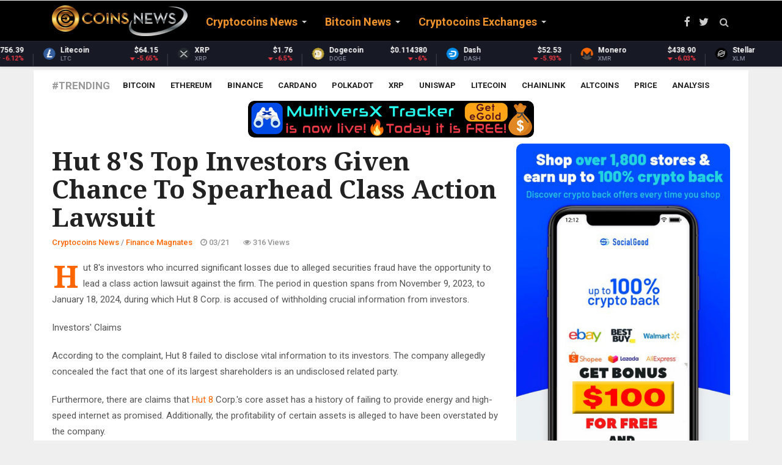

--- FILE ---
content_type: text/html; charset=UTF-8
request_url: https://coinsnews.com/hut-8s-top-investors-given-chance-to-spearhead-class-action-lawsuit
body_size: 16455
content:
<!doctype html><html lang="en"><head> <meta charset="utf-8"> <title>Hut 8's Top Investors Given Chance to Spearhead Class Action Lawsuit</title> <meta name="keywords" content="cryptocurrency news, crypto news, altcoin news, crypto coin news, cryptocoin news, crypto coins news, cryto news, cryptocurrency, ripple news, ethereum news, xrp news, coin news, cryptocurrency news today, cryptonews, crypto news today, crypto currency news, latest cryptocurrency news, alt coin news, cryptocoins news, coin crypto news, crypto coin latest news, ethereum price, xrp, bitcoin cash, bitcoin news, segwit2x, crypto market cap, eos coin, cryptocurrency prices, litecoin news, crypto, bitcoin fork, altcoin, bitcoin price prediction, crypto currency, ripple news today, neo coin price, segwit2x hard fork, crypto coin, neo coin news, crypto coins, ico news, latest bitcoin news, eos coin news"> <meta name="description" content="Hut 8's investors who incurred significant losses due to alleged securities fraud have the opportunity to lead a class action lawsuit against the firm. The period in question spans from November 9, 2023, to January 18, 2024, during which Hut 8 Corp. is accused of withholding crucial information from investors. Investors'..."> <meta name="author" content="https://coinsnews.com"> <link rel="alternate" href="https://coinsnews.com" hreflang="x-default" /> <meta class="viewport" name="viewport" content="width=device-width, initial-scale=1.0"> <meta http-equiv="X-UA-Compatible" content="IE=edge">  <link rel="icon" href="/favicon/favicon.ico" type="image/x-icon"/> <link rel="shortcut icon" href="/favicon/favicon.ico" type="image/x-icon"/> <link rel="apple-touch-icon" sizes="57x57" href="/favicon/apple-icon-57x57.png"> <link rel="apple-touch-icon" sizes="60x60" href="/favicon/apple-icon-60x60.png"> <link rel="apple-touch-icon" sizes="72x72" href="/favicon/apple-icon-72x72.png"> <link rel="apple-touch-icon" sizes="76x76" href="/favicon/apple-icon-76x76.png"> <link rel="apple-touch-icon" sizes="114x114" href="/favicon/apple-icon-114x114.png"> <link rel="apple-touch-icon" sizes="120x120" href="/favicon/apple-icon-120x120.png"> <link rel="apple-touch-icon" sizes="144x144" href="/favicon/apple-icon-144x144.png"> <link rel="apple-touch-icon" sizes="152x152" href="/favicon/apple-icon-152x152.png"> <link rel="apple-touch-icon" sizes="180x180" href="/favicon/apple-icon-180x180.png"> <link rel="icon" type="image/png" sizes="192x192" href="/favicon/android-icon-192x192.png"> <link rel="icon" type="image/png" sizes="32x32" href="/favicon/favicon-32x32.png"> <link rel="icon" type="image/png" sizes="96x96" href="/favicon/favicon-96x96.png"> <link rel="icon" type="image/png" sizes="16x16" href="/favicon/favicon-16x16.png"> <link rel="manifest" href="/manifest.json"> <meta name="apple-mobile-web-app-capable" content="yes"> <meta name="mobile-web-app-capable" content="yes"> <meta name="apple-mobile-web-app-status-bar-style" content="black"><link rel="mask-icon" href="/assets/img/favicon/safari-pinned-tab.svg" color="#5bbad5"><meta name="msapplication-TileColor" content="#ffffff"><meta name="msapplication-TileImage" content="/assets/img/favicon/ms-icon-144x144.png"><meta name="theme-color" content="#ffffff"> <link rel="stylesheet" href="/css/reset.css"> <meta name="google-site-verification" content="JaxN9cUn48yVB6Ty8GxURKIh1kvAqMaJN3odm7QnNBE" /> <meta name="msvalidate.01" content="5A3A378F55B7518E3733ffS784711DC0" /> <style type="text/css">.stButton .stBubble_count{height:42px !important;}
.stButton .stMainServices{height:25px !important; }</style> <script type="31b0af75a0e8226ecb96d30d-text/javascript">console.log('CUSTOM JS');</script> <script async src="https://www.googletagmanager.com/gtag/js?id=UA-109546291-2" type="31b0af75a0e8226ecb96d30d-text/javascript"></script><script type="31b0af75a0e8226ecb96d30d-text/javascript"> window.dataLayer = window.dataLayer || []; function gtag(){dataLayer.push(arguments);} gtag('js', new Date()); gtag('config', 'UA-109546291-2');</script> <script src="https://cdn.onesignal.com/sdks/OneSignalSDK.js" async="" type="31b0af75a0e8226ecb96d30d-text/javascript"></script> <script type="31b0af75a0e8226ecb96d30d-text/javascript"> var OneSignal = window.OneSignal || []; OneSignal.push(function() { OneSignal.init({ appId: "dd9ad48a-19b7-4441-b633-a26f4529a695", }); }); </script>  <link rel="preconnect" href="https://fonts.googleapis.com"> <link rel="preconnect" href="https://fonts.gstatic.com" crossorigin> <link href="https://fonts.googleapis.com/css?family=Roboto:100,300,300italic,400,400italic,500,700,700italic,900&display=swap" rel="stylesheet" type="text/css"> <link href="https://fonts.googleapis.com/css?family=Noto+Serif:400,400italic,700,700italic&display=swap" rel="stylesheet" type="text/css"> <link href="https://fonts.googleapis.com/css?family=Raleway:900&display=swap" rel="stylesheet" type="text/css">  <link rel="stylesheet" href="/plugins/font-awesome/css/font-awesome.css">  <link rel="stylesheet" href="/plugins/bootstrap/css/bootstrap.min.css"> <link rel="stylesheet" href="/plugins/raty/jquery.raty.css">  <link rel="stylesheet" href="/css/style.min.css"> <style> /* Two-band center-out progress indicator */ #page-progress { position: fixed; top: 0; left: 0; right: 0; height: 38px; /* Increased height for better visibility at zoom */ width: 100%; z-index: 99999; pointer-events: none; background: transparent; overflow: visible; display: flex; justify-content: center; align-items: flex-start; /* Align to top, not center */ margin-top: 4px; /* Ensure no gap at top, but loader is fully visible */ } /* left and right halves (bands) */ #page-progress .arrow-left, #page-progress .arrow-right { position: relative; height: 100%; flex: 1 1 0%; overflow: hidden; } /* animated band that expands from the center */ #page-progress .arrow-left::before, #page-progress .arrow-right::before { content: ""; position: absolute; top: 0; bottom: 0; left: 0; right: 0; background: linear-gradient(90deg, rgba(255,215,0,0) 0%, rgba(255,215,0,0.45) 45%, rgba(255,215,0,0.92) 50%, rgba(255,215,0,0.45) 55%, rgba(255,215,0,0) 100%); box-shadow: 0 0 18px rgba(255,215,0,.45); transform: scaleX(0); transform-origin: right center; /* default; left side will override below */ will-change: transform, opacity; opacity: 0; } /* Right band should expand from the center to the right */ #page-progress .arrow-right::before { transform-origin: left center; background: linear-gradient(90deg, rgba(255,215,0,0) 0%, rgba(255,215,0,0.45) 45%, rgba(255,215,0,0.92) 50%, rgba(255,215,0,0.45) 55%, rgba(255,215,0,0) 100%); } @keyframes expandOut { 0% { transform: scaleX(0); opacity: 0; } 20% { transform: scaleX(0.55); opacity: 0.7; } 50% { transform: scaleX(1); opacity: 1; } 80% { transform: scaleX(0.55); opacity: 0.7; } 100% { transform: scaleX(0); opacity: 0; } } /* trigger the center-out animations when the page is in indeterminate state */ body.progress-indeterminate #page-progress .arrow-left::before { animation: expandOut 1.1s cubic-bezier(.2,.8,.2,1) infinite; } body.progress-indeterminate #page-progress .arrow-right::before { animation: expandOut 1.1s cubic-bezier(.2,.8,.2,1) infinite; animation-delay: 0.12s; /* slight offset for visual flow */ } /* Center loader: rounded rectangle with 'Loading' text */ #page-progress .btc-loader { position: relative; min-width: 90px; height: 32px; padding: 0 22px; border-radius: 18px; background: linear-gradient(135deg, #ffd700 60%, #b8860b 100%); box-shadow: 0 0 10px rgba(255,215,0,.6), 0 0 18px rgba(184,134,11,.4); display: flex; align-items: center; justify-content: center; z-index: 2; flex-shrink: 0; font-family: 'Roboto', 'Noto Serif', Arial, sans-serif; font-weight: 700; font-size: 16px; color: #111; letter-spacing: 0.04em; text-shadow: 0 1px 2px #fff8, 0 0 2px #b8860b88; border: 2px solid #b8860b; box-sizing: border-box; } #page-progress .btc-loader::before { content: 'Loading'; font-family: inherit; font-size: inherit; color: inherit; font-weight: inherit; letter-spacing: inherit; text-shadow: inherit; display: block; line-height: 1; } body.progress-indeterminate #page-progress .btc-loader { animation: btcPulse 1.6s ease-in-out infinite; } @keyframes btcPulse { 0%, 100% { transform: scale(1); filter: drop-shadow(0 0 4px rgba(255,215,0,.6)); } 50% { transform: scale(1.12); filter: drop-shadow(0 0 10px rgba(255,215,0,.95)); } } /* Hide when not loading */ #page-progress { opacity: 0; transition: opacity 0.25s ease; } body.progress-indeterminate #page-progress { opacity: 1; } </style> <style> /* Bitcoin infinite loader (top-right) */ #btc-loader{display:none !important;} #btc-loader .btc-dot{display:none;} @keyframes btcPulse { 0%,100%{ transform: scale(1); } 50%{ transform: scale(1.12); } } /* Full-page, non-blocking Bitcoin overlay (center) */ #btc-overlay{display:none !important;} #btc-overlay .btc-coin{display:none;} html { scroll-behavior: smooth; } body { font-family: 'Roboto', 'Noto Serif', 'Helvetica Neue', Arial, sans-serif; -webkit-font-smoothing: antialiased; -moz-osx-font-smoothing: grayscale; text-rendering: optimizeLegibility; font-size: 16px; line-height: 1.6; } p { margin-bottom: 0.9rem; } a { transition: color .2s ease, background-color .2s ease; } </style>  <div itemscope itemtype="https://schema.org/NewsArticle"><meta itemscope itemprop="mainEntityOfPage" itemType="https://schema.org/WebPage" itemid="https://google.com/article"/><meta itemprop="headline" content="Hut 8&#039;s investors who incurred significant losses due to alleged securities fraud have the opportunity to..."/> <div itemprop="image" itemscope itemtype="https://schema.org/ImageObject"> <meta itemprop="url" content="https://coinsnews.com/img/coinsnews.png"> </div> <div itemprop="publisher" itemscope itemtype="https://schema.org/Organization"> <meta itemprop="name" content="COINS NEWS - Latest Cryptocoins News Live"> <div itemprop="logo" itemscope itemtype="https://schema.org/ImageObject"> <meta itemprop="url" content="https://coinsnews.com/img/coinsnews.png"></div> </div>  <meta property="twitter:card" content="summary"/> <meta property="twitter:site" content="@CoinsNewsCom"/> <meta property="twitter:title" content="Hut 8&#039;s Top Investors Given Chance to Spearhead Class Action Lawsuit"/> <meta property="twitter:description" content="Hut 8&#039;s investors who incurred significant losses due to alleged securities fraud have the opportunity to lead a class action lawsuit against the firm. The period in question spans from November 9, 2023, to
January 18, 2024, during which Hut 8 Corp. is accused of withholding crucial
information from..."/> <meta property="twitter:image" content=""/> <meta name="twitter:creator" content="@CoinsNewsCom"> <meta property="twitter:url" content="https://coinsnews.com/hut-8s-top-investors-given-chance-to-spearhead-class-action-lawsuit"/>  <meta property="fb:app_id" content="573963919379790" /> <meta property="og:site_name" content="COINS NEWS - Latest Cryptocoins News Live"/> <meta property="og:title" content="Hut 8&#039;s Top Investors Given Chance to Spearhead Class Action Lawsuit"/> <meta property="og:description" content="Hut 8&#039;s investors who incurred significant losses due to alleged securities fraud have the opportunity to lead a class action lawsuit against the firm. The period in question spans from November 9, 2023, to
January 18, 2024, during which Hut 8 Corp. is accused of withholding crucial
information from..."/> <meta property="og:type" content="article"/> <meta property="og:url" content="https://coinsnews.com/hut-8s-top-investors-given-chance-to-spearhead-class-action-lawsuit"/> <meta property="og:image" content=""/> <meta property="og:see_also" content="https://coinsnews.com/bitcoin-liquidity-remains-intact-despite-precious-metals-rally-stablecoins-wait-on-the-sidelines"/> <meta property="og:see_also" content="https://coinsnews.com/illicit-crypto-flows-hit-record-158-billion-in-2025-trm-says"/> <meta property="og:see_also" content="https://coinsnews.com/michael-saylor-vows-we-buy-real-bitcoin-no-rehypothecation"/> <meta property="og:see_also" content="https://coinsnews.com/anthropic-releases-comprehensive-skills-builder-guide-for-claude-ai"/> <meta property="og:see_also" content="https://coinsnews.com/anthropic-ships-contribution-metrics-for-claude-code-teams"/> <meta property="og:see_also" content="https://coinsnews.com/nvidia-powers-mercedes-s-class-l4-robotaxi-with-full-drive-av-stack"/> <meta property="og:see_also" content="https://coinsnews.com/crypto-analyst-shares-channel-map-that-predicts-xrp-price-is-headed-to-200"/> <meta property="og:see_also" content="https://coinsnews.com/anthropic-study-finds-ai-coding-tools-cut-developer-skill-retention-by-17"/> <meta property="og:see_also" content="https://coinsnews.com/heres-why-the-ethereum-validator-network-is-so-strong"/> <meta property="og:see_also" content="https://coinsnews.com/doj-crypto-unit-closure-sparks-scrutiny-of-deputy-ags-personal-crypto-stakes"/> <meta property="og:see_also" content="https://coinsnews.com/nvidia-expands-physical-ai-stack-as-robotics-partners-deploy-at-ces-2026"/> <meta property="og:see_also" content="https://coinsnews.com/ldo-price-prediction-targets-075-085-by-february-despite-current-bearish-momentum"/> <meta property="og:see_also" content="https://coinsnews.com/hbar-price-prediction-hedera-targets-016-by-month-end-despite-technical-headwinds"/> <meta property="og:see_also" content="https://coinsnews.com/wif-price-prediction-targets-035-042-by-february-2026"/> <meta property="og:see_also" content="https://coinsnews.com/pepe-price-prediction-targets-00000070-by-end-of-january-2026"/> <meta property="og:see_also" content="https://coinsnews.com/algo-price-prediction-targets-014-breakout-by-february-2026"/> <meta property="og:see_also" content="https://coinsnews.com/inj-price-prediction-targets-520-by-february-amid-mixed-technical-signals"/> <meta property="og:see_also" content="https://coinsnews.com/crv-price-prediction-targets-040-046-by-march-as-curve-battles-oversold-conditions"/> <meta property="og:see_also" content="https://coinsnews.com/floki-price-prediction-technical-indicators-signal-potential-rebound-from-oversold-levels"/> <meta property="og:see_also" content="https://coinsnews.com/shib-price-prediction-mixed-signals-point-to-00000085-target-despite-current-weakness"/> <meta itemprop="datePublished" property="article:published_time" content="2024-03-21 17:33:34"/> <meta itemprop="dateModified" property="article:modified_time" content="2026-01-16 14:34:23"/> <link rel="stylesheet" href="/plugins/responsive-sharing/css/rrssb.css"/> <style type="text/css"> /* fontawesome */ [class*="fontawesome-"]:before { font-family: 'FontAwesome', sans-serif; } .thumbs a { color: grey; } .up, .down { border-radius: 10px; float: left; font-size: 50px; height: 70%; line-height: 70px; text-align: center; transition: all .2s linear; width: 90px; } .up_rating { position: absolute; left: 40px; margin-top: 75px; font-size: 28px; } .down_rating { position: absolute; left: 135px; margin-top: 75px; font-size: 28px; } .down { margin-left: 10px; } .up:hover { background: #2ecc71; color: #fff; cursor: pointer; } .down:hover { background: #e74c3c; color: #fff; cursor: pointer; } </style> <script async src="https://pagead2.googlesyndication.com/pagead/js/adsbygoogle.js?client=ca-pub-9473990906261821" crossorigin="anonymous" type="31b0af75a0e8226ecb96d30d-text/javascript"></script></head><body><div id="page-progress"> <div class="arrow-left"></div> <div class="btc-loader"></div> <div class="arrow-right"></div></div><div id="btc-loader"><span class="btc-dot"></span></div><div id="btc-overlay"><span class="btc-coin"><i class="fa fa-btc" aria-hidden="true"></i></span></div><div id="main" class="header-style1" style="direction: "> <header class="header-wrapper clearfix" style="max-height: 108px;"> <div class="header" id="header"> <div class="container"> <div class="mag-content"> <div class="row"> <div class="col-md-12">  <a class="navbar-toggle collapsed" id="nav-button" href="#mobile-nav"> <span class="icon-bar"></span> <span class="icon-bar"></span> <span class="icon-bar"></span> <span class="icon-bar"></span> </a>  <nav class="navbar mega-menu"> <a class="logo" href="/" title="COINS NEWS - Latest Cryptocoins News Live" rel="home"> <img src="https://coinsnews.com/img/coinsnews.png"/> </a>  <div class="navbar-collapse collapse"> <ul class="nav navbar-nav"> <li class="dropdown mega-full menu-color0"> <a href="/category/cryptocoins-news" class="dropdown-toggle" data-toggle="dropdown" role="button" aria-expanded="false">Cryptocoins News</a> <ul class="dropdown-menu" style="margin-top:-20px;"> <li>  <div class="tabbable tab-hover tabs-left"> <ul class="nav nav-tabs tab-hover"> <li> <a href="#category_2" data-href="/category/cryptocoins-news/the-cointelegraph" data-toggle="tab" class="first go_page">The Cointelegraph&nbsp;​</a> </li> <li> <a href="#category_5" data-href="/category/cryptocoins-news/blockchain" data-toggle="tab" class="go_page">Blockchain&nbsp;</a> </li> <li> <a href="#category_7" data-href="/category/cryptocoins-news/newsbtc" data-toggle="tab" class="go_page">NewsBTC</a> </li> <li> <a href="#category_27" data-href="/category/cryptocoins-news/coinjournal" data-toggle="tab" class="go_page">CoinJournal</a> </li> <li> <a href="#category_43" data-href="/category/cryptocoins-news/ethereumworldnews" data-toggle="tab" class="go_page">EthereumWorldNews</a> </li> <li> <a href="#category_49" data-href="/category/cryptocoins-news/finance-magnates" data-toggle="tab" class="go_page">Finance Magnates</a> </li> <li> <a href="#category_51" data-href="/category/cryptocoins-news/cryptoninjas" data-toggle="tab" class="go_page">CryptoNinjas</a> </li> <li> <a href="#category_53" data-href="/category/cryptocoins-news/coinstats" data-toggle="tab" class="go_page">CoinStats</a> </li> </ul>  </div> </li> </ul> </li> <li class="dropdown mega-full menu-color1"> <a href="/category/bitcoin-news" class="dropdown-toggle" data-toggle="dropdown" role="button" aria-expanded="false">Bitcoin News</a> <ul class="dropdown-menu" style="margin-top:-20px;"> <li>  <div class="tabbable tab-hover tabs-left"> <ul class="nav nav-tabs tab-hover"> <li> <a href="#category_9" data-href="/category/bitcoin-news/bitcoinist" data-toggle="tab" class="first go_page">Bitcoinist</a> </li> <li> <a href="#category_13" data-href="/category/bitcoin-news/bitcoin-stack-exchange" data-toggle="tab" class="go_page">Bitcoin Stack Exchange</a> </li> <li> <a href="#category_16" data-href="/category/bitcoin-news/google-news-bitcoin" data-toggle="tab" class="go_page">Google News Bitcoin</a> </li> <li> <a href="#category_22" data-href="/category/bitcoin-news/bitcoin-magazine" data-toggle="tab" class="go_page">Bitcoin Magazine</a> </li> <li> <a href="#category_38" data-href="/category/bitcoin-news/bitcoincom" data-toggle="tab" class="go_page">Bitcoin.com</a> </li> </ul>  </div> </li> </ul> </li> <li class="dropdown menu-color2"> <a href="/category/cryptocoins-exchanges" class="dropdown-toggle" data-toggle="dropdown" role="button" aria-expanded="false">Cryptocoins Exchanges</a> <ul class="dropdown-menu" style="margin-top:-20px;"> <li style="max-width:300px;"> <a href="/category/cryptocoins-exchanges/coinbase">Coinbase&nbsp;</a> </li> <li style="max-width:300px;"> <a href="/category/cryptocoins-exchanges/kraken">Kraken&nbsp;</a> </li> <li style="max-width:300px;"> <a href="/category/cryptocoins-exchanges/cexio">CEX.IO</a> </li> <li style="max-width:300px;"> <a href="/category/cryptocoins-exchanges/binance">Binance</a> </li> <li style="max-width:300px;"> <a href="/category/cryptocoins-exchanges/bityard">BitYard</a> </li> </ul> </li> </ul> </div> <div class="header-right"> <div class="social-icons"> <a href="https://fb.com/CoinsNewsCom" data-toggle="tooltip" data-placement="bottom" title="Facebook"><i class="fa fa-facebook fa-lg"></i></a> <a href="https://twitter.com/CoinsNewsCom" data-toggle="tooltip" data-placement="bottom" title="Twitter"><i class="fa fa-twitter fa-lg"></i></a>  <a href="#" class="fixed-button navbar-toggle" id="fixed-button"> <i></i> <i></i> <i></i> <i></i> </a> </div>  </div>  </nav>  <div id="sb-search" class="sb-search"> <form action="/search" method="GET"> <input class="sb-search-input" placeholder="Search..." type="text" value="" name="search" id="search"> <input class="sb-search-submit" type="submit" value=""> <span class="sb-icon-search fa fa-search" data-toggle="tooltip" data-placement="bottom" title="Search"></span> </form> </div> </div> </div> </div> </div>  <style>.coin-marquee-header{display:none;} .coin-marquee-container {width: auto;}></style><script type="31b0af75a0e8226ecb96d30d-text/javascript" src="/js/market.js"></script><div id="coinmarketcap-widget-marquee" coins="1,1027,1839,52,5426,1958,74,2010,1831,32196,3957,328,1975,37263,512,1437,2,20947,5805,4642,5994,33251,11419,3635,6636,7083,27075,11092,22974,4705,7278,3897,24478,35491,6535,1321,8916,36341,21159,33038,36410,35697,2087,13502,30171,28321,21794,4269,20396,3794,4030,36507,35336,11841,39064,38417,5690,2280,3155,7950,3077,39120,2634,23095,131,35626,23149,29210,26997,2694,34466,2011,11840,4847,4066,29420,3773,6538,34104,38892,38515,20641,10603,39125,7226,8000,33824" currency="USD" theme="dark" transparent="false" show-symbol-logo="true"></div> </div> </header> <div class="container main-wrapper"> <div class="main-content mag-content clearfix"> <div class="row"> <div class="col-sm-12"> <ul class="tag-list clearfix"> <li class="trending">#Trending</li> <li><a href="/tag/bitcoin">Bitcoin</a></li> <li><a href="/tag/ethereum">Ethereum</a></li> <li><a href="/tag/binance">Binance</a></li> <li><a href="/tag/cardano">Cardano</a></li> <li><a href="/tag/polkadot">Polkadot</a></li> <li><a href="/tag/xrp">XRP</a></li> <li><a href="/tag/uniswap">Uniswap</a></li> <li><a href="/tag/litecoin">Litecoin</a></li> <li><a href="/tag/chainlink">Chainlink</a></li> <li><a href="/tag/altcoins">Altcoins</a></li> <li><a href="/tag/price">Price</a></li> <li><a href="/tag/analysis">Analysis</a></li> </ul> </div> </div> <center><a href='https://xtracker.coolapps.club' style='margin: auto;text-align: center;max-width:468px;text-align: center;margin: auto;width: 90%;'><img style='max-width: 100%;max-width:468px;margin-bottom: 10px;' src='/img/articles/xTracker.png' title='MultiversX Tracker is Live!' alt='MultiversX Tracker is Live!'></a></center> <div class="row blog-content"> <div class="col-md-8"> <article class="post-wrapper clearfix"> <header class="post-header"> <h1 class="post-title"> Hut 8&#039;s Top Investors Given Chance to Spearhead Class Action Lawsuit </h1> <a href="/category/cryptocoins-news/finance-magnates" class="category bgcolor3"> Finance Magnates </a> <p class="simple-share"> <span><a href="/category/cryptocoins-news">Cryptocoins News</a> / <a href="/category/cryptocoins-news/finance-magnates">Finance Magnates</a></span> <span><span class="article-date"><i class="fa fa-clock-o"></i> 03/21</span></span> <span><i class="fa fa-eye"></i> 316 Views</span> </p> </header> <span id="ct_cmeKs4fZEV1"></span> <div class="post-content clearfix" itemprop="description"> <p>Hut 8's investors who incurred significant losses due to alleged securities fraud have the opportunity to lead a class action lawsuit against the firm. The period in question spans from November 9, 2023, to
January 18, 2024, during which Hut 8 Corp. is accused of withholding crucial
information from investors. </p><p>Investors' Claims</p><p>According to the complaint, Hut 8 failed to disclose
vital information to its investors. The
company allegedly concealed the fact that one of its largest shareholders is an
undisclosed related party. </p><p>Furthermore, there are claims that <a href="https://www.financemagnates.com/tag/hut-8/" target="_blank" rel="follow">Hut 8</a> Corp.'s core
asset has a history of failing to provide energy and high-speed internet as
promised. Additionally, the profitability of certain assets is alleged to
have been overstated by the company. </p><p>In
part, the statement shared by Glancy Prongay &amp; Murray LLP read: "Throughout the Class Period, Defendants failed to disclose to
investors: (1) that one of USBTC's largest shareholders is an undisclosed
related party; (2) that USBTC's core asset has historically failed to provide
energy and high-speed internet."</p><p>"(3) that the profitability of certain <a href="https://www.financemagnates.com/tag/usbtc/" target="_blank" rel="follow">USBTC</a>assets was overstated; and (4) that, as a result of the foregoing, Defendants'
positive statements about the Company's business, operations, and prospects
were materially misleading and/or lacked a reasonable basis." <a href="https://www.financemagnates.com/" target="_blank" rel="follow">Finance Magnates</a> contacted Hut 8 for comment and will update this story once we receive feedback from the company.</p><blockquote class="twitter-tweet"><p lang="en" dir="ltr">HUT Investors Have Opportunity to Lead Hut 8 Corp. Securities Fraud Lawsuit <a href="https://t.co/N4IFt6N1Q6">https://t.co/N4IFt6N1Q6</a></p>— Jared Kirui (@JaredLopta79285) <a href="https://twitter.com/JaredLopta79285/status/1770867138963632303?ref_src=twsrc%5Etfw">March 21, 2024</a></blockquote><p>Hut 8's Strategic Restructuring</p><p>Last month, HUT 8 announced a <a href="https://www.financemagnates.com/executives/hut-8-announces-change-in-leadership-asher-genoot-succeeds-jamie-leverton-as-ceo/" target="_blank" rel="follow">significant transition in its leadership</a> following a <a href="https://www.financemagnates.com/terms/m/merger/" class="terms__main-term" id="7631c19b-b9f3-43ee-a0cf-d4f8094270bc">merger</a> between Hut 8 Corp. and US Bitcoin Corp. Asher
Genoot, previously the President and a Board member, assumed the role of Chief
Executive Officer, succeeding Jaime Leverton.</p><p>Genoot has a wealth of experience from his previous role as
the President of US Bitcoin Corp, a venture-backed private Bitcoin mining
company. His track record includes overseeing a 730 MW
portfolio across data centers in Texas, Nebraska, and New York.</p><p>Headquartered in Miami, Florida, Hut 8 Corp. focuses on <a href="https://www.financemagnates.com/terms/b/bitcoin/" class="terms__secondary-term" id="261088a9-0f41-4202-a73c-31f75ba6bd93">Bitcoin</a> mining, managed
services, energy arbitrage, and traditional data center operations. The
company's diverse portfolio includes computing data centers in British Columbia
and Ontario and Bitcoin mining and hosting sites across Alberta, New York,
Nebraska, and Texas. Last year, the firm faced a substantial decrease in revenue due to operational challenges, such as increased network difficulties and
electrical issues.</p>This article was written by Jared Kirui at www.financemagnates.com.<br><script async src="https://pagead2.googlesyndication.com/pagead/js/adsbygoogle.js?client=ca-pub-9473990906261821" crossorigin="anonymous" type="31b0af75a0e8226ecb96d30d-text/javascript"></script><ins class="adsbygoogle" style="display:inline-block;width:728px;height:90px" data-ad-client="ca-pub-9473990906261821" data-ad-slot="3725124637"></ins><script type="31b0af75a0e8226ecb96d30d-text/javascript"> (adsbygoogle = window.adsbygoogle || []).push({});</script> <a href="https://coinsnews.com/page/social-good-100-free-sign-up-bonus-100-cashback-on-daily-purchases"><img src="/img/socialgood3.jpg" alt="Get BONUS $200 for FREE!" title="Get BONUS $200 for FREE!"></a> <br><br> <p>You can get bonuses upto <b>$100 FREE BONUS</b> when you:<br><b>💰 Install these recommended apps:</b><br>💲 <a href="https://coinsnews.com/page/social-good-100-free-sign-up-bonus-100-cashback-on-daily-purchases" target="_blank">SocialGood - 100% Crypto Back on Everyday Shopping</a><br>💲 <a href="https://coinsnews.com/go2/maiar" target="_blank">xPortal - The DeFi For The Next Billion</a><br>💲 <a href="https://coinsnews.com/go2/cryptotab" target="_blank">CryptoTab Browser - Lightweight, fast, and ready to mine!</a><br><b>💰 Register on these recommended exchanges:</b><br>🟡 <a href="https://coinsnews.com/go2/binance" target="_blank">Binance</a>🟡 <a href="https://coinsnews.com/go2/bitfinex" target="_blank">Bitfinex</a>🟡 <a href="https://coinsnews.com/go2/bitmart" target="_blank">Bitmart</a>🟡 <a href="https://coinsnews.com/go2/bittrex" target="_blank">Bittrex</a>🟡 <a href="https://coinsnews.com/go2/bitget" target="_blank">Bitget</a><br>🟡 <a href="https://coinsnews.com/go2/coinex" target="_blank">CoinEx</a>🟡 <a href="https://coinsnews.com/go2/crypto.com" target="_blank">Crypto.com</a>🟡 <a href="https://coinsnews.com/go2/gate.io" target="_blank">Gate.io</a>🟡 <a href="https://coinsnews.com/go2/huobi" target="_blank">Huobi</a>🟡 <a href="https://coinsnews.com/go2/kucoin" target="_blank">Kucoin</a>.</p><br><br> <div style="width:468px; height:60px;margin: auto;max-width: 100%;margin-bottom: 5px;overflow: hidden;"> <iframe data-aa='2019786' src='//ad.a-ads.com/2019786?size=468x60' style='width:468px; height:60px; border:0px; padding:0; overflow:hidden; background-color: transparent;max-width: 100%;'></iframe> </div> </div> <div class="mag-content clearfix"> <div class="row"> <div class="col-md-12"> <div class="ad728-wrapper"> </div> </div> </div> </div> <div class="row" style="margin-bottom:10px;"> <a target="_new" rel="nofollow" href="https://www.financemagnates.com//cryptocurrency/hut-8s-top-investors-given-chance-to-spearhead-class-action-lawsuit/" type="button" class="pull-right btn btn-success btn-lg">Read more</a> </div> <footer class="post-meta"> <div class="tags-wrapper"> <ul class="tags-widget clearfix"> <li class="trending">Source:</li> <li itemprop="author" itemscope itemtype="https://schema.org/Person"><div itemprop="name">CryptoCurrency &ndash; Finance Magnates | Financial and business news</div></li> </ul> </div> <div class="share-wrapper clearfix"> <div class="sharethis-inline-share-buttons"></div> </div> <div class="row"> <div class="post-nav-wrapper clearfix"> <div class="col-md-6 omega"> <div class="previous-post"> <div class="post-nav-label"> <i class="fa fa-angle-left"></i> Previous post </div> <a href="/crypto-price-predictions-bitcoin-dogs-ribbon-finance-sui" class="post-nav-title">Crypto price predictions: Bitcoin Dogs, Ribbon Finance, Sui</a> </div> </div> <div class="col-md-6 alpha"> <div class="next-post"> <div class="post-nav-label"> Next post <i class="fa fa-angle-right"></i> </div> <a href="/apple-cpus-have-a-flaw-that-makes-key-extraction-possible" class="post-nav-title">Apple CPUs have a flaw that makes key extraction possible</a> </div> </div> </div>  </div> </footer> </article> <div class="related-posts clearfix"> <h3 class="block-title"><span>Related Posts</span></h3> <div class="row"> <div class="col-md-6"> <article class="news-block small-block"> <a href="/bitcoin-liquidity-remains-intact-despite-precious-metals-rally-stablecoins-wait-on-the-sidelines" class="overlay-link"> <figure class="image-overlay"> <img loading="lazy" src="https://i0.wp.com/img.cryptoquant.com/633986/quicktake/f0f2S_8cc5ff71c3654d5dfff072c5b61ad317e032747808a8ed8655d236c8eb3a3abb.png?resize=1224%2C651&#038;ssl=1" alt=""> </figure> </a> <a href="/category/bitcoin-news/bitcoinist" class="category"> Bitcoinist </a> <header class="news-details"> <h3 class="news-title"> <a href="/bitcoin-liquidity-remains-intact-despite-precious-metals-rally-stablecoins-wait-on-the-sidelines"> Bitcoin Liquidity Remains Intact Despite Precious Metals Rally: Stablecoins Wait On The Sidelines </a> </h3> <p class="simple-share"> <a href="/category/bitcoin-news">Bitcoin News</a> / <a href="/category/bitcoin-news/bitcoinist">Bitcoinist</a> - <span class="article-date"><i class="fa fa-clock-o"></i> 4 hours ago</span> </p> </header> </article> </div> <div class="col-md-6"> <article class="news-block small-block"> <a href="/illicit-crypto-flows-hit-record-158-billion-in-2025-trm-says" class="overlay-link"> <figure class="image-overlay"> <img loading="lazy" src="https://bitcoinist.com/wp-content/uploads/2026/01/a_021605.png?resize=797%2C450" alt=""> </figure> </a> <a href="/category/bitcoin-news/bitcoinist" class="category"> Bitcoinist </a> <header class="news-details"> <h3 class="news-title"> <a href="/illicit-crypto-flows-hit-record-158-billion-in-2025-trm-says"> Illicit Crypto Flows Hit Record $158 Billion In 2025, TRM Says </a> </h3> <p class="simple-share"> <a href="/category/bitcoin-news">Bitcoin News</a> / <a href="/category/bitcoin-news/bitcoinist">Bitcoinist</a> - <span class="article-date"><i class="fa fa-clock-o"></i> 5 hours ago</span> </p> </header> </article> </div> </div> <div class="row"> <div class="col-md-6"> <article class="news-block small-block"> <a href="/michael-saylor-vows-we-buy-real-bitcoin-no-rehypothecation" class="overlay-link"> <figure class="image-overlay"> <img loading="lazy" src="https://bitcoinist.com/wp-content/uploads/2026/01/BTCUSDT_2026-01-29_13-38-48.png?resize=1024%2C499" alt=""> </figure> </a> <a href="/category/bitcoin-news/bitcoinist" class="category"> Bitcoinist </a> <header class="news-details"> <h3 class="news-title"> <a href="/michael-saylor-vows-we-buy-real-bitcoin-no-rehypothecation"> Michael Saylor Vows &lsquo;We Buy Real Bitcoin,&rsquo; No Rehypothecation </a> </h3> <p class="simple-share"> <a href="/category/bitcoin-news">Bitcoin News</a> / <a href="/category/bitcoin-news/bitcoinist">Bitcoinist</a> - <span class="article-date"><i class="fa fa-clock-o"></i> 6 hours ago</span> </p> </header> </article> </div> <div class="col-md-6"> <article class="news-block small-block"> <a href="/anthropic-releases-comprehensive-skills-builder-guide-for-claude-ai" class="overlay-link"> <figure class="image-overlay"> <img loading="lazy" src="https://image.blockchain.news:443/features/FCAF30107F93017A469BDB76DCCE7D957DFC034943E2204CF5967AAF05B60663.jpg" alt=""> </figure> </a> <a href="/category/cryptocoins-news/blockchain" class="category"> Blockchain&nbsp; </a> <header class="news-details"> <h3 class="news-title"> <a href="/anthropic-releases-comprehensive-skills-builder-guide-for-claude-ai"> Anthropic Releases Comprehensive Skills Builder Guide for Claude AI </a> </h3> <p class="simple-share"> <a href="/category/cryptocoins-news">Cryptocoins News</a> / <a href="/category/cryptocoins-news/blockchain">Blockchain&nbsp;</a> - <span class="article-date"><i class="fa fa-clock-o"></i> 8 hours ago</span> </p> </header> </article> </div> </div> <div class="row"> <div class="col-md-6"> <article class="news-block small-block"> <a href="/anthropic-ships-contribution-metrics-for-claude-code-teams" class="overlay-link"> <figure class="image-overlay"> <img loading="lazy" src="https://image.blockchain.news:443/features/DC3788979712BF4DFF603597AAC46E7C52F8B5EF76BC21453D757F37CDB271FE.jpg" alt=""> </figure> </a> <a href="/category/cryptocoins-news/blockchain" class="category"> Blockchain&nbsp; </a> <header class="news-details"> <h3 class="news-title"> <a href="/anthropic-ships-contribution-metrics-for-claude-code-teams"> Anthropic Ships Contribution Metrics for Claude Code Teams </a> </h3> <p class="simple-share"> <a href="/category/cryptocoins-news">Cryptocoins News</a> / <a href="/category/cryptocoins-news/blockchain">Blockchain&nbsp;</a> - <span class="article-date"><i class="fa fa-clock-o"></i> 10 hours ago</span> </p> </header> </article> </div> <div class="col-md-6"> <article class="news-block small-block"> <a href="/nvidia-powers-mercedes-s-class-l4-robotaxi-with-full-drive-av-stack" class="overlay-link"> <figure class="image-overlay"> <img loading="lazy" src="https://image.blockchain.news:443/features/D8E08E86F8EDBDDCD68414CF49BDD8B1401B11A69515DFF98E6B2B03EE9CF9D7.jpg" alt=""> </figure> </a> <a href="/category/cryptocoins-news/blockchain" class="category"> Blockchain&nbsp; </a> <header class="news-details"> <h3 class="news-title"> <a href="/nvidia-powers-mercedes-s-class-l4-robotaxi-with-full-drive-av-stack"> NVIDIA Powers Mercedes S-Class L4 Robotaxi With Full DRIVE AV Stack </a> </h3> <p class="simple-share"> <a href="/category/cryptocoins-news">Cryptocoins News</a> / <a href="/category/cryptocoins-news/blockchain">Blockchain&nbsp;</a> - <span class="article-date"><i class="fa fa-clock-o"></i> 10 hours ago</span> </p> </header> </article> </div> </div> <div class="row"> <div class="col-md-6"> <article class="news-block small-block"> <a href="/crypto-analyst-shares-channel-map-that-predicts-xrp-price-is-headed-to-200" class="overlay-link"> <figure class="image-overlay"> <img loading="lazy" src="https://bitcoinist.com/wp-content/uploads/2026/01/XRP-Price-2.png?w=512&#038;resize=512%2C233" alt=""> </figure> </a> <a href="/category/bitcoin-news/bitcoinist" class="category"> Bitcoinist </a> <header class="news-details"> <h3 class="news-title"> <a href="/crypto-analyst-shares-channel-map-that-predicts-xrp-price-is-headed-to-200"> Crypto Analyst Shares Channel Map That Predicts XRP Price Is Headed To $200 </a> </h3> <p class="simple-share"> <a href="/category/bitcoin-news">Bitcoin News</a> / <a href="/category/bitcoin-news/bitcoinist">Bitcoinist</a> - <span class="article-date"><i class="fa fa-clock-o"></i> 11 hours ago</span> </p> </header> </article> </div> <div class="col-md-6"> <article class="news-block small-block"> <a href="/anthropic-study-finds-ai-coding-tools-cut-developer-skill-retention-by-17" class="overlay-link"> <figure class="image-overlay"> <img loading="lazy" src="https://image.blockchain.news:443/features/EEF942587C092BBC865AE434AF7F9392163C996AC4BB6F3A474D06B1E81E0F4F.jpg" alt=""> </figure> </a> <a href="/category/cryptocoins-news/blockchain" class="category"> Blockchain&nbsp; </a> <header class="news-details"> <h3 class="news-title"> <a href="/anthropic-study-finds-ai-coding-tools-cut-developer-skill-retention-by-17"> Anthropic Study Finds AI Coding Tools Cut Developer Skill Retention by 17% </a> </h3> <p class="simple-share"> <a href="/category/cryptocoins-news">Cryptocoins News</a> / <a href="/category/cryptocoins-news/blockchain">Blockchain&nbsp;</a> - <span class="article-date"><i class="fa fa-clock-o"></i> 12 hours ago</span> </p> </header> </article> </div> </div> <div class="row"> <div class="col-md-6"> <article class="news-block small-block"> <a href="/heres-why-the-ethereum-validator-network-is-so-strong" class="overlay-link"> <figure class="image-overlay"> <img loading="lazy" src="https://bitcoinist.com/wp-content/uploads/2026/01/Ethereum-chart-from-Charles-Allen.png?w=980&#038;resize=980%2C278" alt=""> </figure> </a> <a href="/category/bitcoin-news/bitcoinist" class="category"> Bitcoinist </a> <header class="news-details"> <h3 class="news-title"> <a href="/heres-why-the-ethereum-validator-network-is-so-strong"> Here&rsquo;s Why The Ethereum Validator Network Is So Strong </a> </h3> <p class="simple-share"> <a href="/category/bitcoin-news">Bitcoin News</a> / <a href="/category/bitcoin-news/bitcoinist">Bitcoinist</a> - <span class="article-date"><i class="fa fa-clock-o"></i> 12 hours ago</span> </p> </header> </article> </div> <div class="col-md-6"> <article class="news-block small-block"> <a href="/doj-crypto-unit-closure-sparks-scrutiny-of-deputy-ags-personal-crypto-stakes" class="overlay-link"> <figure class="image-overlay"> <img loading="lazy" src="https://bitcoinist.com/wp-content/uploads/2026/01/a_4db0d3.png?resize=968%2C877" alt=""> </figure> </a> <a href="/category/bitcoin-news/bitcoinist" class="category"> Bitcoinist </a> <header class="news-details"> <h3 class="news-title"> <a href="/doj-crypto-unit-closure-sparks-scrutiny-of-deputy-ags-personal-crypto-stakes"> DOJ Crypto Unit Closure Sparks Scrutiny Of Deputy AG&rsquo;s Personal Crypto Stakes </a> </h3> <p class="simple-share"> <a href="/category/bitcoin-news">Bitcoin News</a> / <a href="/category/bitcoin-news/bitcoinist">Bitcoinist</a> - <span class="article-date"><i class="fa fa-clock-o"></i> 14 hours ago</span> </p> </header> </article> </div> </div> <div class="row"> <div class="col-md-6"> <article class="news-block small-block"> <a href="/nvidia-expands-physical-ai-stack-as-robotics-partners-deploy-at-ces-2026" class="overlay-link"> <figure class="image-overlay"> <img loading="lazy" src="https://image.blockchain.news:443/features/D8E08E86F8EDBDDCD68414CF49BDD8B1401B11A69515DFF98E6B2B03EE9CF9D7.jpg" alt=""> </figure> </a> <a href="/category/cryptocoins-news/blockchain" class="category"> Blockchain&nbsp; </a> <header class="news-details"> <h3 class="news-title"> <a href="/nvidia-expands-physical-ai-stack-as-robotics-partners-deploy-at-ces-2026"> NVIDIA Expands Physical AI Stack as Robotics Partners Deploy at CES 2026 </a> </h3> <p class="simple-share"> <a href="/category/cryptocoins-news">Cryptocoins News</a> / <a href="/category/cryptocoins-news/blockchain">Blockchain&nbsp;</a> - <span class="article-date"><i class="fa fa-clock-o"></i> 14 hours ago</span> </p> </header> </article> </div> <div class="col-md-6"> <article class="news-block small-block"> <a href="/ldo-price-prediction-targets-075-085-by-february-despite-current-bearish-momentum" class="overlay-link"> <figure class="image-overlay"> <img loading="lazy" src="https://blockchainstock.blob.core.windows.net:443/features/A4189E510397880004378063FD0937FAD5FB0503957386C30290FAB0BCA27D54.jpg" alt=""> </figure> </a> <a href="/category/cryptocoins-news/blockchain" class="category"> Blockchain&nbsp; </a> <header class="news-details"> <h3 class="news-title"> <a href="/ldo-price-prediction-targets-075-085-by-february-despite-current-bearish-momentum"> LDO Price Prediction: Targets $0.75-$0.85 by February Despite Current Bearish Momentum </a> </h3> <p class="simple-share"> <a href="/category/cryptocoins-news">Cryptocoins News</a> / <a href="/category/cryptocoins-news/blockchain">Blockchain&nbsp;</a> - <span class="article-date"><i class="fa fa-clock-o"></i> 15 hours ago</span> </p> </header> </article> </div> </div> <div class="row"> <div class="col-md-6"> <article class="news-block small-block"> <a href="/hbar-price-prediction-hedera-targets-016-by-month-end-despite-technical-headwinds" class="overlay-link"> <figure class="image-overlay"> <img loading="lazy" src="https://blockchainstock.blob.core.windows.net:443/features/B547641A38A9179BF4D7D914B6CFA29A9DCC0A32B4781090F71D97B011D5A515.jpg" alt=""> </figure> </a> <a href="/category/cryptocoins-news/blockchain" class="category"> Blockchain&nbsp; </a> <header class="news-details"> <h3 class="news-title"> <a href="/hbar-price-prediction-hedera-targets-016-by-month-end-despite-technical-headwinds"> HBAR Price Prediction: Hedera Targets $0.16 by Month-End Despite Technical Headwinds </a> </h3> <p class="simple-share"> <a href="/category/cryptocoins-news">Cryptocoins News</a> / <a href="/category/cryptocoins-news/blockchain">Blockchain&nbsp;</a> - <span class="article-date"><i class="fa fa-clock-o"></i> 15 hours ago</span> </p> </header> </article> </div> <div class="col-md-6"> <article class="news-block small-block"> <a href="/wif-price-prediction-targets-035-042-by-february-2026" class="overlay-link"> <figure class="image-overlay"> <img loading="lazy" src="https://blockchainstock.blob.core.windows.net:443/features/A4189E510397880004378063FD0937FAD5FB0503957386C30290FAB0BCA27D54.jpg" alt=""> </figure> </a> <a href="/category/cryptocoins-news/blockchain" class="category"> Blockchain&nbsp; </a> <header class="news-details"> <h3 class="news-title"> <a href="/wif-price-prediction-targets-035-042-by-february-2026"> WIF Price Prediction: Targets $0.35-$0.42 by February 2026 </a> </h3> <p class="simple-share"> <a href="/category/cryptocoins-news">Cryptocoins News</a> / <a href="/category/cryptocoins-news/blockchain">Blockchain&nbsp;</a> - <span class="article-date"><i class="fa fa-clock-o"></i> 16 hours ago</span> </p> </header> </article> </div> </div> <div class="row"> <div class="col-md-6"> <article class="news-block small-block"> <a href="/pepe-price-prediction-targets-00000070-by-end-of-january-2026" class="overlay-link"> <figure class="image-overlay"> <img loading="lazy" src="https://blockchainstock.blob.core.windows.net:443/features/A4189E510397880004378063FD0937FAD5FB0503957386C30290FAB0BCA27D54.jpg" alt=""> </figure> </a> <a href="/category/cryptocoins-news/blockchain" class="category"> Blockchain&nbsp; </a> <header class="news-details"> <h3 class="news-title"> <a href="/pepe-price-prediction-targets-00000070-by-end-of-january-2026"> PEPE Price Prediction: Targets $0.0000070 by End of January 2026 </a> </h3> <p class="simple-share"> <a href="/category/cryptocoins-news">Cryptocoins News</a> / <a href="/category/cryptocoins-news/blockchain">Blockchain&nbsp;</a> - <span class="article-date"><i class="fa fa-clock-o"></i> 16 hours ago</span> </p> </header> </article> </div> <div class="col-md-6"> <article class="news-block small-block"> <a href="/algo-price-prediction-targets-014-breakout-by-february-2026" class="overlay-link"> <figure class="image-overlay"> <img loading="lazy" src="https://blockchainstock.blob.core.windows.net:443/features/EBAE2E1473E94312D091DC73AE98FA07B911C56D059BAD3B3001FB2F6A209315.jpg" alt=""> </figure> </a> <a href="/category/cryptocoins-news/blockchain" class="category"> Blockchain&nbsp; </a> <header class="news-details"> <h3 class="news-title"> <a href="/algo-price-prediction-targets-014-breakout-by-february-2026"> ALGO Price Prediction: Targets $0.14 Breakout by February 2026 </a> </h3> <p class="simple-share"> <a href="/category/cryptocoins-news">Cryptocoins News</a> / <a href="/category/cryptocoins-news/blockchain">Blockchain&nbsp;</a> - <span class="article-date"><i class="fa fa-clock-o"></i> 16 hours ago</span> </p> </header> </article> </div> </div> <div class="row"> <div class="col-md-6"> <article class="news-block small-block"> <a href="/inj-price-prediction-targets-520-by-february-amid-mixed-technical-signals" class="overlay-link"> <figure class="image-overlay"> <img loading="lazy" src="https://blockchainstock.blob.core.windows.net:443/features/052E732CDC0184391FF0A028CC1D40A3A21073F8765712CD8FA1350C21CF9589.jpg" alt=""> </figure> </a> <a href="/category/cryptocoins-news/blockchain" class="category"> Blockchain&nbsp; </a> <header class="news-details"> <h3 class="news-title"> <a href="/inj-price-prediction-targets-520-by-february-amid-mixed-technical-signals"> INJ Price Prediction: Targets $5.20 by February Amid Mixed Technical Signals </a> </h3> <p class="simple-share"> <a href="/category/cryptocoins-news">Cryptocoins News</a> / <a href="/category/cryptocoins-news/blockchain">Blockchain&nbsp;</a> - <span class="article-date"><i class="fa fa-clock-o"></i> 16 hours ago</span> </p> </header> </article> </div> <div class="col-md-6"> <article class="news-block small-block"> <a href="/crv-price-prediction-targets-040-046-by-march-as-curve-battles-oversold-conditions" class="overlay-link"> <figure class="image-overlay"> <img loading="lazy" src="https://blockchainstock.blob.core.windows.net:443/features/1221C664A8029DAA515E99E29505721CFE26A9391D7056FDF786D62EAF7A82E8.jpg" alt=""> </figure> </a> <a href="/category/cryptocoins-news/blockchain" class="category"> Blockchain&nbsp; </a> <header class="news-details"> <h3 class="news-title"> <a href="/crv-price-prediction-targets-040-046-by-march-as-curve-battles-oversold-conditions"> CRV Price Prediction: Targets $0.40-$0.46 by March as Curve Battles Oversold Conditions </a> </h3> <p class="simple-share"> <a href="/category/cryptocoins-news">Cryptocoins News</a> / <a href="/category/cryptocoins-news/blockchain">Blockchain&nbsp;</a> - <span class="article-date"><i class="fa fa-clock-o"></i> 16 hours ago</span> </p> </header> </article> </div> </div> <div class="row"> <div class="col-md-6"> <article class="news-block small-block"> <a href="/floki-price-prediction-technical-indicators-signal-potential-rebound-from-oversold-levels" class="overlay-link"> <figure class="image-overlay"> <img loading="lazy" src="https://blockchainstock.blob.core.windows.net:443/features/AF47000D897F6492C33F6FDCF945D6B4F493F1852F88B27FD3283A0E27F0C71D.jpg" alt=""> </figure> </a> <a href="/category/cryptocoins-news/blockchain" class="category"> Blockchain&nbsp; </a> <header class="news-details"> <h3 class="news-title"> <a href="/floki-price-prediction-technical-indicators-signal-potential-rebound-from-oversold-levels"> FLOKI Price Prediction: Technical Indicators Signal Potential Rebound from Oversold Levels </a> </h3> <p class="simple-share"> <a href="/category/cryptocoins-news">Cryptocoins News</a> / <a href="/category/cryptocoins-news/blockchain">Blockchain&nbsp;</a> - <span class="article-date"><i class="fa fa-clock-o"></i> 16 hours ago</span> </p> </header> </article> </div> <div class="col-md-6"> <article class="news-block small-block"> <a href="/shib-price-prediction-mixed-signals-point-to-00000085-target-despite-current-weakness" class="overlay-link"> <figure class="image-overlay"> <img loading="lazy" src="https://blockchainstock.blob.core.windows.net:443/features/AAFFD3E2307E2152CB005A2ED72963B6CF20890DD145E6B5529C7E1E5A731BD0.jpg" alt=""> </figure> </a> <a href="/category/cryptocoins-news/blockchain" class="category"> Blockchain&nbsp; </a> <header class="news-details"> <h3 class="news-title"> <a href="/shib-price-prediction-mixed-signals-point-to-00000085-target-despite-current-weakness"> SHIB Price Prediction: Mixed Signals Point to $0.0000085 Target Despite Current Weakness </a> </h3> <p class="simple-share"> <a href="/category/cryptocoins-news">Cryptocoins News</a> / <a href="/category/cryptocoins-news/blockchain">Blockchain&nbsp;</a> - <span class="article-date"><i class="fa fa-clock-o"></i> 16 hours ago</span> </p> </header> </article> </div> </div> </div> <div class="row"> <div class="col-md-12"> </div> </div> <div id="comments" class="comments-wrapper clearfix"> <h3 class="block-title"><span>Comments</span></h3> <div id="disqus_thread"></div> <script type="31b0af75a0e8226ecb96d30d-text/javascript"> (function() { // DON'T EDIT BELOW THIS LINE
var d = document, s = d.createElement('script'); s.src = 'https://coins-monitor.disqus.com/embed.js'; s.setAttribute('data-timestamp', +new Date()); (d.head || d.body).appendChild(s); })(); </script> <noscript>Please enable JavaScript to view the <a href="https://disqus.com/?ref_noscript">comments powered by Disqus.</a></noscript> </div> </div> <div class="col-md-4"> <aside class="sidebar clearfix"> <center> <a href="https://coinsnews.com/page/social-good-100-free-sign-up-bonus-100-cashback-on-daily-purchases"><img src="/img/socialgood3.jpg" alt="Get BONUS $200 for FREE!" title="Get BONUS $200 for FREE!"></a> <br><br><a href="https://Mex.Quest" target="_blank"><img src="https://CoinsNews.com/img/mex.quest.jpg" alt="" title="MEX QUEST - The best new coins on the Elrond blockchain"></a><br><br> <a href="https://Helium.Quest" target="_blank"><img src="https://CoinsNews.com/img/helium.quest.jpg" alt="" title="Helium Quest 📡 Tools for People's Network 🗺️ Best HNT miners map explorer"></a> <br><br> <span id="ct_cSPHWCwctB5"></span></center> <div class="widget searchwidget"> <form action="/search" method="GET" class="searchwidget-form"> <div class="input-group"> <input type="text" class="form-control" name="search" placeholder="Search..."> <span class="input-group-btn"> <button class="btn btn-default" type="button"><i class="fa fa-search"></i></button> </span> </div> </form> </div> <style> .zoom-in-out-box { margin: 24px; animation: zoom-in-zoom-out 3s ease infinite; border: 1px solid #666666; border-radius: 25px; background-color: #fff8d0; padding: 3px; } @keyframes zoom-in-zoom-out { 0% { transform: scale(1, 1); } 50% { transform: scale(1.1, 1.1); } 100% { transform: scale(1, 1); } } </style><div style="margin-bottom: 1rem;text-align: center;margin-top: -1.2rem;" class="zoom-in-out-box"> <a href="/contact">ADD YOUR ARTICLE <u>HERE</u>! 🔽</a></div> <div class="widget categorywidget"> <h3 class="block-title"><span><a href="/articles">Articles</a></span></h3> <table style="border-collapse:separate;border-spacing:0 10px;"> <tr> <td style="vertical-align:middle;width:95px;height:72px;"> <a href="/page/the-riveting-world-of-bombay-club"> <img loading="lazy" src="https://coinsnews.com/img/articles/blackjack.jpg" style="width:95px;height:72px;" width="95" height="72"/> </a> </td> <td style="vertical-align:middle"> <a href="/page/the-riveting-world-of-bombay-club"> <div style="margin-left: 10px;">The Riveting World of Bombay Club</div> </a> </td> </tr> <tr> <td style="vertical-align:middle;width:95px;height:72px;"> <a href="/page/social-good-100-free-sign-up-bonus-100-cashback-on-daily-purchases"> <img loading="lazy" src="https://coinsnews.com/img/socialgood5.jpg" style="width:95px;height:72px;" width="95" height="72"/> </a> </td> <td style="vertical-align:middle"> <a href="/page/social-good-100-free-sign-up-bonus-100-cashback-on-daily-purchases"> <div style="margin-left: 10px;">SOCIAL GOOD 100$ free sign up bonus + 100% Cashback on daily purchases</div> </a> </td> </tr> <tr> <td style="vertical-align:middle;width:95px;height:72px;"> <a href="/page/ethereum-expected-to-thrive-in-2023"> <img loading="lazy" src="https://coinsnews.com/img/articles/ethereum.jpg" style="width:95px;height:72px;" width="95" height="72"/> </a> </td> <td style="vertical-align:middle"> <a href="/page/ethereum-expected-to-thrive-in-2023"> <div style="margin-left: 10px;">Ethereum Expected to Thrive in 2023</div> </a> </td> </tr> <tr> <td style="vertical-align:middle;width:95px;height:72px;"> <a href="/page/how-to-get-started-on-cryptocurrency-gaming"> <img loading="lazy" src="https://coinsnews.com/img/articles/cryptocurrency-gaming.jpg" style="width:95px;height:72px;" width="95" height="72"/> </a> </td> <td style="vertical-align:middle"> <a href="/page/how-to-get-started-on-cryptocurrency-gaming"> <div style="margin-left: 10px;">How To Get Started On Cryptocurrency Gaming</div> </a> </td> </tr> <tr> <td style="vertical-align:middle;width:95px;height:72px;"> <a href="/page/5-important-features-of-white-label-nft-marketplace"> <img loading="lazy" src="https://coinsnews.com/img/articles/nft-market.jpg" style="width:95px;height:72px;" width="95" height="72"/> </a> </td> <td style="vertical-align:middle"> <a href="/page/5-important-features-of-white-label-nft-marketplace"> <div style="margin-left: 10px;">5 Important Features of White Label NFT Marketplace</div> </a> </td> </tr> <tr> <td style="vertical-align:middle;width:95px;height:72px;"> <a href="/page/how-to-get-started-with-crypto-gambling"> <img loading="lazy" src="https://coinsnews.com/img/articles/casino1.jpg" style="width:95px;height:72px;" width="95" height="72"/> </a> </td> <td style="vertical-align:middle"> <a href="/page/how-to-get-started-with-crypto-gambling"> <div style="margin-left: 10px;">How to get started with crypto gambling</div> </a> </td> </tr> <tr> <td style="vertical-align:middle;width:95px;height:72px;"> <a href="/page/best-7-web3-apps-that-pay-you-crypto"> <img loading="lazy" src="https://coinsnews.com/img/articles/web3-apps.jpg" style="width:95px;height:72px;" width="95" height="72"/> </a> </td> <td style="vertical-align:middle"> <a href="/page/best-7-web3-apps-that-pay-you-crypto"> <div style="margin-left: 10px;">Best 7 Web3 Apps That Pay You Crypto</div> </a> </td> </tr> <tr> <td style="vertical-align:middle;width:95px;height:72px;"> <a href="/page/6-must-have-tools-for-crypto-traders"> <img loading="lazy" src="/img/articles/tools.jpg" style="width:95px;height:72px;" width="95" height="72"/> </a> </td> <td style="vertical-align:middle"> <a href="/page/6-must-have-tools-for-crypto-traders"> <div style="margin-left: 10px;">6 Must-Have Tools For Crypto Traders</div> </a> </td> </tr> <tr> <td style="vertical-align:middle;width:95px;height:72px;"> <a href="/page/can-ethereum-20-be-converted-to-cash"> <img loading="lazy" src="/img/articles/eth.jpg" style="width:95px;height:72px;" width="95" height="72"/> </a> </td> <td style="vertical-align:middle"> <a href="/page/can-ethereum-20-be-converted-to-cash"> <div style="margin-left: 10px;">Can Ethereum 2.0 Be Converted to Cash?</div> </a> </td> </tr> <tr> <td style="vertical-align:middle;width:95px;height:72px;"> <a href="/page/cryptocurrency-in-gambling-features-and-benefits"> <img loading="lazy" src="/img/articles/gambling.jpg" style="width:95px;height:72px;" width="95" height="72"/> </a> </td> <td style="vertical-align:middle"> <a href="/page/cryptocurrency-in-gambling-features-and-benefits"> <div style="margin-left: 10px;">Cryptocurrency in Gambling: Features and Benefits</div> </a> </td> </tr> <tr> <td style="vertical-align:middle;width:95px;height:72px;"> <a href="/page/what-are-the-core-facets-of-a-successful-cryptocurrency"> <img loading="lazy" src="https://coinsnews.com/img/articles/successful.jpg" style="width:95px;height:72px;" width="95" height="72"/> </a> </td> <td style="vertical-align:middle"> <a href="/page/what-are-the-core-facets-of-a-successful-cryptocurrency"> <div style="margin-left: 10px;">What are the Core Facets of a Successful Cryptocurrency?</div> </a> </td> </tr> <tr> <td style="vertical-align:middle;width:95px;height:72px;"> <a href="/page/cost-to-develop-your-own-cryptocurrency-website"> <img loading="lazy" src="https://coinsnews.com/img/articles/cost.jpg" style="width:95px;height:72px;" width="95" height="72"/> </a> </td> <td style="vertical-align:middle"> <a href="/page/cost-to-develop-your-own-cryptocurrency-website"> <div style="margin-left: 10px;">Cost to Develop Your Own Cryptocurrency Website</div> </a> </td> </tr> <tr> <td style="vertical-align:middle;width:95px;height:72px;"> <a href="/page/egldrush-the-best-elrond-nft-project-farming-staking-rewarding"> <img loading="lazy" src="https://coinsnews.com/img/articles/EGLDrush.jpg" style="width:95px;height:72px;" width="95" height="72"/> </a> </td> <td style="vertical-align:middle"> <a href="/page/egldrush-the-best-elrond-nft-project-farming-staking-rewarding"> <div style="margin-left: 10px;">EgldRush - The best Elrond NFT project Farming, Staking, Rewarding</div> </a> </td> </tr> <tr> <td style="vertical-align:middle;width:95px;height:72px;"> <a href="/page/choosing-a-safe-cryptocurrency-exchange-2022"> <img loading="lazy" src="https://admin.blogmanagement.io/storage/content/images/2CH9gEcGKWNNrJiuVps0tG3440y1JsYVI7zBPHLI.png" style="width:95px;height:72px;" width="95" height="72"/> </a> </td> <td style="vertical-align:middle"> <a href="/page/choosing-a-safe-cryptocurrency-exchange-2022"> <div style="margin-left: 10px;"> Choosing a Safe Cryptocurrency Exchange 2022</div> </a> </td> </tr> <tr> <td style="vertical-align:middle;width:95px;height:72px;"> <a href="/page/lets-talk-about-security-in-crypto"> <img loading="lazy" src="https://lh6.googleusercontent.com/9dXwryR_HRZitmjICLD54vpya4KQ7yTZQRHR8xWkDkRyDVVSfJxbxd_9Z5Mwjpe1YhTObO2S2YeUXG0Jq6xOWq0nJ6tvw0Lvp0wMaIzOyFhaUmiVQXDQccexbj44ztHrqHqcPpnGRxmRIcI6mp8thg" style="width:95px;height:72px;" width="95" height="72"/> </a> </td> <td style="vertical-align:middle"> <a href="/page/lets-talk-about-security-in-crypto"> <div style="margin-left: 10px;">Let&#039;s Talk About Security in Crypto</div> </a> </td> </tr> </table> </div> <div class="news-feed"> <h3 class="block-title"><span>Just Posted</span></h3> <ul class="widget-content"> <li> <article> <h3> <a href="/millionaire-xrp-addresses-rising-for-first-time-since-september-data-shows">&lsquo;Millionaire&rsquo; XRP Addresses Rising For First Time Since September, Data Shows</a> </h3> <p> <span><i class="fa fa-clock-o"></i> 8 hours ago</span> </p> </article> </li> <li> <article> <h3> <a href="/ethereum-is-pivoting-into-the-ai-industry-heres-what-we-know-so-far">Ethereum Is Pivoting Into The AI Industry? Here&rsquo;s What We Know So Far</a> </h3> <p> <span><i class="fa fa-clock-o"></i> 9 hours ago</span> </p> </article> </li> <li> <article> <h3> <a href="/cftc-drops-prediction-markets-ban-proposal-aligns-with-sec-on-crypto-oversight">CFTC Drops Prediction Markets Ban Proposal, Aligns With SEC on Crypto Oversight</a> </h3> <p> <span><i class="fa fa-clock-o"></i> 11 hours ago</span> </p> </article> </li> <li> <article> <h3> <a href="/looking-for-advice">Looking for advice.</a> </h3> <p> <span><i class="fa fa-clock-o"></i> 11 hours ago</span> </p> </article> </li> <li> <article> <h3> <a href="/bitcoin-crashes-to-84k-triggering-800m-in-crypto-liquidations">Bitcoin crashes to $84K, triggering $800M in crypto liquidations</a> </h3> <p> <span><i class="fa fa-clock-o"></i> 13 hours ago</span> </p> </article> </li> <li> <article> <h3> <a href="/sec-cftc-strike-cooperative-tone-ahead-of-white-house-crypto-meeting">SEC, CFTC strike cooperative tone ahead of White House crypto meeting</a> </h3> <p> <span><i class="fa fa-clock-o"></i> 14 hours ago</span> </p> </article> </li> <li> <article> <h3> <a href="/heres-why-op-token-price-is-falling-despite-optimism-buyback-approval">Here&rsquo;s why OP token price is falling despite Optimism buyback approval</a> </h3> <p> <span><i class="fa fa-clock-o"></i> 14 hours ago</span> </p> </article> </li> <li> <article> <h3> <a href="/kucoin-rolls-out-mica-regulated-crypto-platform-across-29-eu-markets">KuCoin Rolls Out MiCA-Regulated Crypto Platform Across 29 EU Markets</a> </h3> <p> <span><i class="fa fa-clock-o"></i> 15 hours ago</span> </p> </article> </li> <li> <article> <h3> <a href="/chiliz-price-drops-15-amid-sharp-altcoin-pullback">Chiliz price drops 15% amid sharp altcoin pullback</a> </h3> <p> <span><i class="fa fa-clock-o"></i> 15 hours ago</span> </p> </article> </li> <li> <article> <h3> <a href="/why-using-both-cent-liquidity-pools-on-hive-can-be-a-smart-move">Why Using Both CENT Liquidity Pools on Hive Can Be a Smart Move</a> </h3> <p> <span><i class="fa fa-clock-o"></i> 16 hours ago</span> </p> </article> </li> <li> <article> <h3> <a href="/us-senate-agriculture-committee-advances-crypto-market-structure-bill">US Senate Agriculture Committee advances crypto market structure bill</a> </h3> <p> <span><i class="fa fa-clock-o"></i> 16 hours ago</span> </p> </article> </li> <li> <article> <h3> <a href="/strategy-is-providing-exit-liquidity-for-whales-and-insiders">Strategy is providing exit liquidity for whales and insiders</a> </h3> <p> <span><i class="fa fa-clock-o"></i> 16 hours ago</span> </p> </article> </li> <li> <article> <h3> <a href="/depin-rebounds-into-a-10b-overlooked-sector-messari-says">DePIN rebounds into a $10B overlooked sector, Messari says</a> </h3> <p> <span><i class="fa fa-clock-o"></i> 17 hours ago</span> </p> </article> </li> <li> <article> <h3> <a href="/fintech-dakota-wants-enterprises-to-treat-money-like-software">Fintech Dakota wants enterprises to treat money like software</a> </h3> <p> <span><i class="fa fa-clock-o"></i> 17 hours ago</span> </p> </article> </li> <li> <article> <h3> <a href="/uk-lords-launch-stablecoin-inquiry-as-bank-of-england-moves-to-finalize-rules">UK Lords launch stablecoin inquiry as Bank of England moves to finalize rules</a> </h3> <p> <span><i class="fa fa-clock-o"></i> 17 hours ago</span> </p> </article> </li> </ul> </div> <br/><center> <a href="/go2/binance" target="_blank"><img loading="lazy" src="/img/binance-bonus.gif" title="GET CARD FOR FREE NOW!" alt="GET CARD FOR FREE NOW!"></a> <br/><br/> </center> <div class="widget adwidget subscribewidget"> <h3 class="block-title"><span>Subscribe</span></h3> <p>We dont spam our loyal customers , you can unsubscribe anytime</p> <link href="//cdn-images.mailchimp.com/embedcode/horizontal-slim-10_7.css" rel="stylesheet" type="text/css"><style type="text/css">#mc_embed_signup{clear:left; font:14px Helvetica,Arial,sans-serif; width:100%;}	/* Add your own MailChimp form style overrides in your site stylesheet or in this style block. We recommend moving this block and the preceding CSS link to the HEAD of your HTML file. */</style><div id="mc_embed_signup"><form action="https://CoinsMonitor.us17.list-manage.com/subscribe/post?u=db642fe7756dae7df6fb44755&id=cb9b55aea9" method="post" id="mc-embedded-subscribe-form" name="mc-embedded-subscribe-form" class="validate" target="_blank" novalidate> <div id="mc_embed_signup_scroll"><input type="email" value="" name="EMAIL" class="email" id="mce-EMAIL" placeholder="email address" required>  <div style="position: absolute; left: -5000px;" aria-hidden="true"><input type="text" name="b_db642fe7756dae7df6fb44755_cb9b55aea9" tabindex="-1" value=""></div> <div class="clear"><input type="submit" value="Subscribe" name="subscribe" id="mc-embedded-subscribe" class="button" style="margin-top:5px;"></div> </div></form></div> </div> <div class="widget social-links"> <h3 class="block-title"><span>Follow us</span></h3> <ul class="social-list"> <li class="social-facebook"> <a href="https://fb.com/CoinsNewsCom" data-toggle="tooltip" data-placement="bottom" title="" data-original-title="Facebook"> <i class="fa fa-facebook"></i> </a> </li> <li class="social-twitter" data-toggle="tooltip" data-placement="bottom" title="" data-original-title="Twitter"> <a href="https://twitter.com/CoinsNewsCom"> <i class="fa fa-twitter"></i> </a> </li> <li class="social-rss"> <a href="/rss.xml" data-toggle="tooltip" data-placement="bottom" title="" data-original-title="RSS"> <i class="fa fa-rss"></i> </a> </li> </ul> </div> </aside> </div> </div> </div> </div> </div> <footer class="footer source-org copyright clearfix" id="footer" role="contentinfo"> <div class="footer-main"> <div class="fixed-main"> <div class="container"> <div class="mag-content"> <div class="row"> <div class="col-md-3"> <div class="footer-block clearfix"> <h3 class="footer-title">Categories</h3> <ul class="footer-menu"> <li> <a href="/category/cryptocoins-news">Cryptocoins News <span class="count">46649</span></a> </li> <li> <a href="/category/bitcoin-news">Bitcoin News <span class="count">134262</span></a> </li> <li> <a href="/category/cryptocoins-exchanges">Cryptocoins Exchanges <span class="count">2874</span></a> </li> <li> <a href="/category/more">More <span class="count">87850</span></a> </li> </ul> </div>  </div> <div class="col-md-3"> <div class="footer-block clearfix"> <h3 class="footer-title">Tags</h3> <ul class="tags-widget"> <li><a href="/tag/bitcoin">Bitcoin</a></li> <li><a href="/tag/ethereum">Ethereum</a></li> <li><a href="/tag/binance">Binance</a></li> <li><a href="/tag/cardano">Cardano</a></li> <li><a href="/tag/polkadot">Polkadot</a></li> <li><a href="/tag/xrp">XRP</a></li> <li><a href="/tag/uniswap">Uniswap</a></li> <li><a href="/tag/litecoin">Litecoin</a></li> <li><a href="/tag/chainlink">Chainlink</a></li> <li><a href="/tag/altcoins">Altcoins</a></li> <li><a href="/tag/price">Price</a></li> <li><a href="/tag/analysis">Analysis</a></li> </ul> </div>  </div> <div class="col-md-2"> <div class="footer-block clearfix"> <h3 class="footer-title">Subscribe</h3> <p>We dont spam our loyal customers , you can unsubscribe anytime</p> <link href="//cdn-images.mailchimp.com/embedcode/horizontal-slim-10_7.css" rel="stylesheet" type="text/css"><style type="text/css">#mc_embed_signup{clear:left; font:14px Helvetica,Arial,sans-serif; width:100%;}	/* Add your own MailChimp form style overrides in your site stylesheet or in this style block. We recommend moving this block and the preceding CSS link to the HEAD of your HTML file. */</style><div id="mc_embed_signup"><form action="https://CoinsMonitor.us17.list-manage.com/subscribe/post?u=db642fe7756dae7df6fb44755&id=cb9b55aea9" method="post" id="mc-embedded-subscribe-form" name="mc-embedded-subscribe-form" class="validate" target="_blank" novalidate> <div id="mc_embed_signup_scroll"><input type="email" value="" name="EMAIL" class="email" id="mce-EMAIL" placeholder="email address" required>  <div style="position: absolute; left: -5000px;" aria-hidden="true"><input type="text" name="b_db642fe7756dae7df6fb44755_cb9b55aea9" tabindex="-1" value=""></div> <div class="clear"><input type="submit" value="Subscribe" name="subscribe" id="mc-embedded-subscribe" class="button" style="margin-top:5px;"></div> </div></form></div> </div>  </div> <div class="col-md-4"> <div class="footer-block clearfix"> <p class="clearfix" style=" display: flex;justify-content: center;"> <a class="logo" href="/" title="COINS NEWS - Latest Cryptocoins News Live" rel="home"> <img src="https://coinsnews.com/img/coinsnews.png"/> </a> </p> <p class="description" style="text-align: center;"> Latest cryptocurrency news today - Check what are the trends in the digital currency market - Learn when is the best moment to buy Bitcoin or Altcoins on the best crypto exchanges - What you need to know about the crypto market trend </p> <ul class="social-list clearfix" style=" display: flex;justify-content: center;"> <li class="social-facebook"> <a href="https://fb.com/CoinsNewsCom" data-toggle="tooltip" data-placement="bottom" title="" data-original-title="Facebook"> <i class="fa fa-facebook"></i> </a> </li> <li class="social-twitter" data-toggle="tooltip" data-placement="bottom" title="" data-original-title="Twitter"> <a href="https://twitter.com/CoinsNewsCom"> <i class="fa fa-twitter"></i> </a> </li> <li class="social-rss"> <a href="/rss.xml" data-toggle="tooltip" data-placement="bottom" title="" data-original-title="RSS"> <i class="fa fa-rss"></i> </a> </li> </ul> <div style="text-align: center;margin-bottom: 1rem;"> Please, <a href="/contact">contact us</a> if you have any issues or you want an article on a certain subject published on our website! </div> </div>  </div> </div> </div> </div> </div> </div> <div class="footer-bottom clearfix"> <div class="fixed-main"> <div class="container"> <div class="mag-content"> <div class="row"> <div> <center> <p>&copy; 2026 COINS NEWS - Latest Cryptocoins News Live<br>All Rights Reserved</p> </center> </div> </div> </div> </div> </div> </div></footer><script type="31b0af75a0e8226ecb96d30d-text/javascript">var _Hasync= _Hasync|| []; _Hasync.push(['Histats.start', '1,3991240,4,0,0,0,00010000']); _Hasync.push(['Histats.fasi', '1']); _Hasync.push(['Histats.track_hits', '']); (function() { var hs = document.createElement('script'); hs.type = 'text/javascript'; hs.async = true; hs.src = ('//s10.histats.com/js15_as.js'); (document.getElementsByTagName('head')[0] || document.getElementsByTagName('body')[0]).appendChild(hs); })();</script><noscript><a href="/" target="_blank"><img src="//sstatic1.histats.com/0.gif?3991240&101" alt="Free Hit Counter" border="0"></a></noscript><nav id="mobile-nav"> <div> <ul> <li> <a href="/category/cryptocoins-news">Cryptocoins News</a> <ul> <li><a href="/category/cryptocoins-news/the-cointelegraph">The Cointelegraph&nbsp;​</a></li> <li><a href="/category/cryptocoins-news/blockchain">Blockchain&nbsp;</a></li> <li><a href="/category/cryptocoins-news/newsbtc">NewsBTC</a></li> <li><a href="/category/cryptocoins-news/coinjournal">CoinJournal</a></li> <li><a href="/category/cryptocoins-news/ethereumworldnews">EthereumWorldNews</a></li> <li><a href="/category/cryptocoins-news/finance-magnates">Finance Magnates</a></li> <li><a href="/category/cryptocoins-news/cryptoninjas">CryptoNinjas</a></li> <li><a href="/category/cryptocoins-news/coinstats">CoinStats</a></li> </ul> </li> <li> <a href="/category/bitcoin-news">Bitcoin News</a> <ul> <li><a href="/category/bitcoin-news/bitcoinist">Bitcoinist</a></li> <li><a href="/category/bitcoin-news/bitcoin-stack-exchange">Bitcoin Stack Exchange</a></li> <li><a href="/category/bitcoin-news/google-news-bitcoin">Google News Bitcoin</a></li> <li><a href="/category/bitcoin-news/bitcoin-magazine">Bitcoin Magazine</a></li> <li><a href="/category/bitcoin-news/bitcoincom">Bitcoin.com</a></li> </ul> </li> <li> <a href="/category/cryptocoins-exchanges">Cryptocoins Exchanges</a> <ul> <li><a href="/category/cryptocoins-exchanges/coinbase">Coinbase&nbsp;</a></li> <li><a href="/category/cryptocoins-exchanges/kraken">Kraken&nbsp;</a></li> <li><a href="/category/cryptocoins-exchanges/cexio">CEX.IO</a></li> <li><a href="/category/cryptocoins-exchanges/binance">Binance</a></li> <li><a href="/category/cryptocoins-exchanges/bityard">BitYard</a></li> </ul> </li> <li> <a href="/category/more">More</a> <ul> <li><a href="/category/more/bitcoin-reddit">Bitcoin Reddit</a></li> <li><a href="/category/more/etherum-reddit">Etherum Reddit</a></li> <li><a href="/category/more/all-cryptocurrencies">All Cryptocurrencies</a></li> </ul> </li> </ul> </div></nav><div id="go-top-button" class="fa fa-angle-up" title="Scroll To Top"></div><div class="mobile-overlay" id="mobile-overlay"></div><script src="/js/jquery-1.11.2.min.js" type="31b0af75a0e8226ecb96d30d-text/javascript"></script><script src="/js/modernizr.min.js" type="31b0af75a0e8226ecb96d30d-text/javascript"></script><script src="/plugins/bootstrap/js/bootstrap.js" type="31b0af75a0e8226ecb96d30d-text/javascript"></script><script src="/plugins/raty/jquery.raty.js" type="31b0af75a0e8226ecb96d30d-text/javascript"></script><script src="/js/script.min.js" type="31b0af75a0e8226ecb96d30d-text/javascript"></script><script src="/js/custom.js" type="31b0af75a0e8226ecb96d30d-text/javascript"></script> <script type="31b0af75a0e8226ecb96d30d-text/javascript">var switchTo5x=true;</script><script type="31b0af75a0e8226ecb96d30d-text/javascript" src="https://w.sharethis.com/button/buttons.js"></script><script type="31b0af75a0e8226ecb96d30d-text/javascript">stLight.options({publisher: "04a92307-c6d5-4f7d-b14d-08d8a6960c5c", doNotHash: false, doNotCopy: false, hashAddressBar: false});</script><script type="31b0af75a0e8226ecb96d30d-text/javascript" src='//platform-api.sharethis.com/js/sharethis.js#property=5a522d58079115001207f6bd&product=sop' async='async'></script> <script src="/plugins/responsive-sharing/js/rrssb.min.js" type="31b0af75a0e8226ecb96d30d-text/javascript"></script> <script type="31b0af75a0e8226ecb96d30d-text/javascript"> $('.up').on('click', function () { $('#like_type').val(1); }); $('.down').on('click', function () { $('#like_type').val(0); }); </script><script src="/cdn-cgi/scripts/7d0fa10a/cloudflare-static/rocket-loader.min.js" data-cf-settings="31b0af75a0e8226ecb96d30d-|49" defer></script><script defer src="https://static.cloudflareinsights.com/beacon.min.js/vcd15cbe7772f49c399c6a5babf22c1241717689176015" integrity="sha512-ZpsOmlRQV6y907TI0dKBHq9Md29nnaEIPlkf84rnaERnq6zvWvPUqr2ft8M1aS28oN72PdrCzSjY4U6VaAw1EQ==" data-cf-beacon='{"version":"2024.11.0","token":"2967be352fe34d5ba5be9d9556772700","r":1,"server_timing":{"name":{"cfCacheStatus":true,"cfEdge":true,"cfExtPri":true,"cfL4":true,"cfOrigin":true,"cfSpeedBrain":true},"location_startswith":null}}' crossorigin="anonymous"></script>
</body></html>

--- FILE ---
content_type: text/html; charset=utf-8
request_url: https://www.google.com/recaptcha/api2/aframe
body_size: 270
content:
<!DOCTYPE HTML><html><head><meta http-equiv="content-type" content="text/html; charset=UTF-8"></head><body><script nonce="wkgTz6KxSwYK6PVPk0P3pg">/** Anti-fraud and anti-abuse applications only. See google.com/recaptcha */ try{var clients={'sodar':'https://pagead2.googlesyndication.com/pagead/sodar?'};window.addEventListener("message",function(a){try{if(a.source===window.parent){var b=JSON.parse(a.data);var c=clients[b['id']];if(c){var d=document.createElement('img');d.src=c+b['params']+'&rc='+(localStorage.getItem("rc::a")?sessionStorage.getItem("rc::b"):"");window.document.body.appendChild(d);sessionStorage.setItem("rc::e",parseInt(sessionStorage.getItem("rc::e")||0)+1);localStorage.setItem("rc::h",'1769753414196');}}}catch(b){}});window.parent.postMessage("_grecaptcha_ready", "*");}catch(b){}</script></body></html>

--- FILE ---
content_type: application/javascript
request_url: https://coinsnews.com/js/custom.js
body_size: 1832
content:
$(document).ready(function () {

    $('.read_only_raty').raty({
        readOnly: true,
        starHalf: '/plugins/raty/images/star-half.png',
        starOff: '/plugins/raty/images/star-off.png',
        starOn: '/plugins/raty/images/star-on.png',
        score: function() {
            return $(this).attr('data-score');
        }
    });

    $('.article_raty').raty({
        readOnly: true,
        starHalf: '/plugins/raty/images/star-half.png',
        starOff: '/plugins/raty/images/star-off.png',
        starOn: '/plugins/raty/images/star-on.png',
        score: function() {
            return $(this).attr('data-score');
        }
    });

    $('#ratyRating').raty({
        starHalf: '/plugins/raty/images/star-half.png',
        starOff: '/plugins/raty/images/star-off.png',
        starOn: '/plugins/raty/images/star-on.png',
        scoreName: 'star'
    });

    $('.go_page').on('click',function(e){
        if(e.isDefaultPrevented()) return;
        startPageProgress();
        window.location = $(this).data('href');
    });
});

////////

// Hide Header on on scroll down
var didScroll;
var lastScrollTop = 0;
var delta = 5;
var navbarHeight = $('header').outerHeight();

$(window).scroll(function(event){
    didScroll = true;
});

setInterval(function() {
    if (didScroll) {
        hasScrolled();
        didScroll = false;
    }
}, 250);




function hasScrolled() {
    var st = $(this).scrollTop();

    // Make sure they scroll more than delta
    if(Math.abs(lastScrollTop - st) <= delta)
        return;

    // If they scrolled down and are past the navbar, add class .nav-up.
    // This is necessary so you never see what is "behind" the navbar.
    if (st > lastScrollTop && st > navbarHeight){
        // Scroll Down
        $('header').removeClass('nav-down').addClass('nav-up');
    } else {
        // Scroll Up
        if(st + $(window).height() < $(document).height()) {
            $('header').removeClass('nav-up').addClass('nav-down');
        }
    }

    lastScrollTop = st;
}

$( "#nav-button" ).click(function() {
    var st = $(this).scrollTop();
    // Scroll Up

    //$("#header").css({top: 0, position:'relative', backgroundColor: 'red'}).css('z-index', '-1000');

});

//// loader /////

//Freeze page content scrolling
function freeze() {
    if($("html").css("position") != "fixed") {
        var top = $("html").scrollTop() ? $("html").scrollTop() : $("body").scrollTop();
        if(window.innerWidth > $("html").width()) {
            $("html").css("overflow-y", "scroll");
        }
        $("html").css({"width": "100%", "height": "100%", "position": "fixed", "top": -top});
    }
}
//Unfreeze page content scrolling
function unfreeze() {
    if($("html").css("position") == "fixed") {
        $("html").css("position", "static");
        $("html, body").scrollTop(-parseInt($("html").css("top")));
        $("html").css({"position": "", "width": "", "height": "", "top": "", "overflow-y": ""});
    }
}

function showLoader()
{
    $('body').append('<div id="loadingDiv">' +
        '<div style="position:relative;top:calc( 50vh - 10px );' +
        'width:128px;height:128px;align-content: center;text-align: center;margin: 0 auto;z-index=-1000;">' +
        '<img src="img/loader.gif" alt=""></div></div>');

    freeze();
}


//showLoader();


$(window).on('load', function(){
    setTimeout(removeLoader, 0); //wait for page load PLUS two seconds.
});

function removeLoader(){
    $( "#loadingDiv" ).fadeOut(500, function() {
        // fadeOut complete. Remove the loading div
        $( "#loadingDiv" ).remove(); //makes page more lightweight
    });
    unfreeze();
}
$('a').click(function(e) {
    /*
    $(this).text('Loading...'); // do your UI thing here
    */
    var linkClass = $(this).attr('class') || '';
    if(linkClass && linkClass.includes("dropdown-toggle") && linkClass.includes("navbar-toggle")) {
        showLoader();
        e.preventDefault();
        var destination = this.href;
        setTimeout(function () {
            window.location = destination;
        }, 1000);
        $('<iframe>').hide().appendTo('body').load(function () {
            window.location = destination;
        }).attr('src', destination);
    }

});

// Subtle non-blocking page progress bar
var __pageProgressTimer;
var __pageProgressActive = false;
function startPageProgress(){
  if(__pageProgressActive) return;
  __pageProgressActive = true;
  var $bar = $('#page-progress');
  if(!$bar.length) return;
  clearInterval(__pageProgressTimer);
  $('body').removeClass('progress-done').addClass('progress-indeterminate');
  // For indeterminate mode, keep the bar full width so it spans the entire screen
  $bar.css({width:'100%', opacity:0.95});
}
function finishPageProgress(){
  var $bar = $('#page-progress');
  if(!$bar.length) return;
  clearInterval(__pageProgressTimer);
  $('body').removeClass('progress-indeterminate');
  $bar.css('width','100%');
  $('body').addClass('progress-done');
  setTimeout(function(){
    $bar.css('width','0%');
    $('body').removeClass('progress-done');
    __pageProgressActive = false;
  }, 400);
}
// Also start shimmer on form submits; delay submit slightly to allow paint
$(document).on('submit', 'form', function(e){
  if(e.isDefaultPrevented()) return;
  var form = this;
  startPageProgress();
  e.preventDefault();
  setTimeout(function(){ form.submit(); }, 40);
});

$(document).on('click', 'a[href]', function(e){
  if(e.isDefaultPrevented()) return;
  if(e.metaKey || e.ctrlKey || e.shiftKey || e.altKey) return;
  if(e.which && e.which !== 1) return; // only left-click
  var $a = $(this);
  var href = $a.attr('href') || '';
  var target = ($a.attr('target') || '').toLowerCase();
  if(!href) return;
  if(href.indexOf('javascript:') === 0) return;
  if(href.indexOf('#') === 0) return;
  if(target === '_blank') return;
  var linkHost = this.hostname || '';
  var isExternal = linkHost && linkHost !== location.hostname;
  if(isExternal) return;
  // Delay navigation a tick to allow indicator to paint
  e.preventDefault();
  startPageProgress();
  setTimeout(function(){ window.location.href = href; }, 40);
});
$(window).on('beforeunload', function(){
  // Keep shimmer running; do not call finish here so the user sees continuous animation until unload.
});
// Ensure bar resets when navigating back/forward via bfcache or after new page renders
$(window).on('pageshow', function(){
  var $bar = $('#page-progress');
  if($bar.length){
    clearInterval(__pageProgressTimer);
    $('body').removeClass('progress-indeterminate progress-done');
    $bar.css({width:'0%', opacity:0.9});
    __pageProgressActive = false;
  }
});

if ('serviceWorker' in navigator) {
    console.log("Will the service worker register?");
    navigator.serviceWorker.register('service-worker.js')
        .then(function(reg){
            console.log("Yes, it did.");
        }).catch(function(err) {
        console.log("No it didn't. This happened:", err)
    });
}

